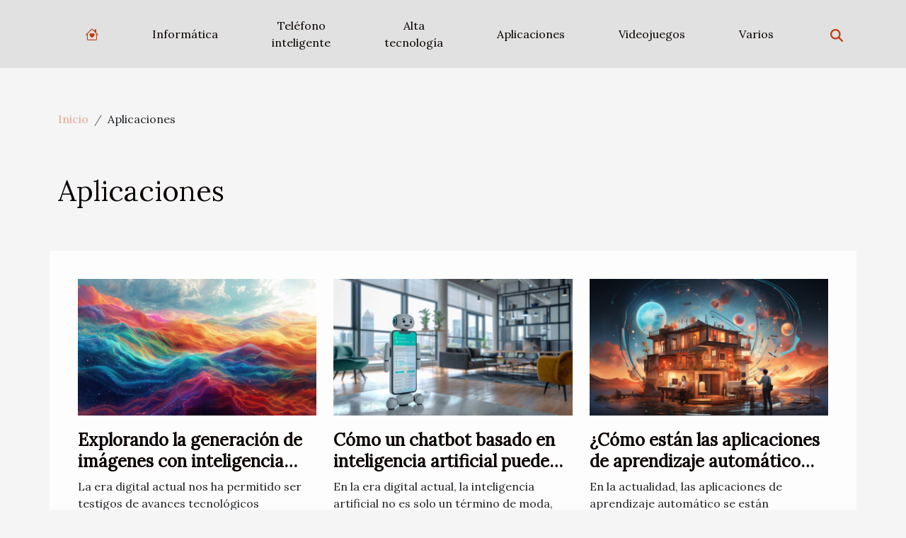

--- FILE ---
content_type: text/html; charset=UTF-8
request_url: https://dahuatech.es/aplicaciones
body_size: 2343
content:
<!DOCTYPE html>
    <html lang="es">
<head>
    <meta charset="utf-8">
    <title>Aplicaciones  - dahuatech.es</title>
<meta name="description" content="">

<meta name="robots" content="index,follow" />
<link rel="icon" type="image/png" href="/favicon.png" />
    <meta name="viewport" content="width=device-width, initial-scale=1">
    <link rel="stylesheet" href="/css/style2.css">
</head>
<body>
    <header>
    <div class="container-fluid d-flex justify-content-center">
        <nav class="navbar container navbar-expand-xl m-0 pt-3 pb-3">
            <div class="container-fluid">
                <button class="navbar-toggler" type="button" data-bs-toggle="collapse" data-bs-target="#navbarSupportedContent" aria-controls="navbarSupportedContent" aria-expanded="false" aria-label="Toggle navigation">
                    <svg xmlns="http://www.w3.org/2000/svg" fill="currentColor" class="bi bi-list" viewBox="0 0 16 16">
                        <path fill-rule="evenodd" d="M2.5 12a.5.5 0 0 1 .5-.5h10a.5.5 0 0 1 0 1H3a.5.5 0 0 1-.5-.5m0-4a.5.5 0 0 1 .5-.5h10a.5.5 0 0 1 0 1H3a.5.5 0 0 1-.5-.5m0-4a.5.5 0 0 1 .5-.5h10a.5.5 0 0 1 0 1H3a.5.5 0 0 1-.5-.5"></path>
                    </svg>
                </button>
                <div class="collapse navbar-collapse" id="navbarSupportedContent">
                    <ul class="navbar-nav">
                                    <li class="nav-item"><a href="/" class="nav-link"><i></i></a></li>
                                                    <li class="nav-item">
    <a href="/informatica" class="nav-link">Informática</a>
    </li>
                                    <li class="nav-item">
    <a href="/telefono-inteligente" class="nav-link">Teléfono inteligente</a>
    </li>
                                    <li class="nav-item">
    <a href="/alta-tecnologia" class="nav-link">Alta tecnología</a>
    </li>
                                    <li class="nav-item">
    <a href="/aplicaciones" class="nav-link">Aplicaciones</a>
    </li>
                                    <li class="nav-item">
    <a href="/videojuegos" class="nav-link">Videojuegos</a>
    </li>
                                    <li class="nav-item">
    <a href="/varios" class="nav-link">Varios</a>
    </li>
                            </ul>
                    <form class="d-flex" role="search" method="get" action="/search">
    <input type="search" class="form-control"  name="q" placeholder="Buscar" aria-label="Buscar"  pattern=".*\S.*" required>
    <button type="submit" class="btn">
        <svg xmlns="http://www.w3.org/2000/svg" width="18px" height="18px" fill="currentColor" viewBox="0 0 512 512">
                    <path d="M416 208c0 45.9-14.9 88.3-40 122.7L502.6 457.4c12.5 12.5 12.5 32.8 0 45.3s-32.8 12.5-45.3 0L330.7 376c-34.4 25.2-76.8 40-122.7 40C93.1 416 0 322.9 0 208S93.1 0 208 0S416 93.1 416 208zM208 352a144 144 0 1 0 0-288 144 144 0 1 0 0 288z"/>
                </svg>
    </button>
</form>
                </div>
            </div>
        </nav>
    </div>
</header>
<div class="container">
        <nav aria-label="breadcrumb"
             >
            <ol class="breadcrumb">
                <li class="breadcrumb-item"><a href="/">Inicio</a></li>
                                <li class="breadcrumb-item">
                    Aplicaciones                </li>
            </ol>
        </nav>
    </div>
<main>
        <div class="container main" ><h1>
                Aplicaciones            </h1></div>        <section class="newest-list">
        <div class="container">
                        
            <div class="row">
                                    <div class="col-12 col-md-4">
                        <figure><a href="/explorando-la-generacion-de-imagenes-con-inteligencia-artificial" title="Aplicaciones - Explorando la generación de imágenes con inteligencia artificial"><img class="img-fluid" src="/images/explorando-la-generacion-de-imagenes-con-inteligencia-artificial.jpeg" alt="Aplicaciones - Explorando la generación de imágenes con inteligencia artificial"></a></figure><figcaption>Explorando la generación de imágenes con inteligencia artificial</figcaption>                        <div>
                                                    </div>
                        <h4><a href="/explorando-la-generacion-de-imagenes-con-inteligencia-artificial" title="Explorando la generación de imágenes con inteligencia artificial">Explorando la generación de imágenes con inteligencia artificial</a></h4>                        <time datetime="2024-10-01 09:46:04">Mar. 01/10/2024 9h</time>                        <div>
La era digital actual nos ha permitido ser testigos de avances tecnológicos sorprendentes, y la...</div>                    </div>
                                    <div class="col-12 col-md-4">
                        <figure><a href="/como-un-chatbot-basado-en-inteligencia-artificial-puede-transformar-tu-negocio" title="Aplicaciones - Cómo un chatbot basado en inteligencia artificial puede transformar tu negocio"><img class="img-fluid" src="/images/como-un-chatbot-basado-en-inteligencia-artificial-puede-transformar-tu-negocio.jpg" alt="Aplicaciones - Cómo un chatbot basado en inteligencia artificial puede transformar tu negocio"></a></figure><figcaption>Cómo un chatbot basado en inteligencia artificial puede transformar tu negocio</figcaption>                        <div>
                                                    </div>
                        <h4><a href="/como-un-chatbot-basado-en-inteligencia-artificial-puede-transformar-tu-negocio" title="Cómo un chatbot basado en inteligencia artificial puede transformar tu negocio">Cómo un chatbot basado en inteligencia artificial puede transformar tu negocio</a></h4>                        <time datetime="2024-08-22 01:32:04">Jue. 22/08/2024 1h</time>                        <div>
En la era digital actual, la inteligencia artificial no es solo un término de moda, sino una...</div>                    </div>
                                    <div class="col-12 col-md-4">
                        <figure><a href="/como-estan-las-aplicaciones-de-aprendizaje-automatico-cambiando-nuestras-vidas" title="Aplicaciones - ¿Cómo están las aplicaciones de aprendizaje automático cambiando nuestras vidas?"><img class="img-fluid" src="/images/como-estan-las-aplicaciones-de-aprendizaje-automatico-cambiando-nuestras-vidas.jpeg" alt="Aplicaciones - ¿Cómo están las aplicaciones de aprendizaje automático cambiando nuestras vidas?"></a></figure><figcaption>¿Cómo están las aplicaciones de aprendizaje automático cambiando nuestras vidas?</figcaption>                        <div>
                                                    </div>
                        <h4><a href="/como-estan-las-aplicaciones-de-aprendizaje-automatico-cambiando-nuestras-vidas" title="¿Cómo están las aplicaciones de aprendizaje automático cambiando nuestras vidas?">¿Cómo están las aplicaciones de aprendizaje automático cambiando nuestras vidas?</a></h4>                        <time datetime="2024-04-25 21:54:51">Jue. 25/04/2024 21h</time>                        <div>
En la actualidad, las aplicaciones de aprendizaje automático se están convirtiendo en un motor de...</div>                    </div>
                                    <div class="col-12 col-md-4">
                        <figure><a href="/aplicaciones-unicas-que-te-sorprenderan-con-su-funcionalidad" title="Aplicaciones - Aplicaciones únicas que te sorprenderán con su funcionalidad"><img class="img-fluid" src="/images/aplicaciones-unicas-que-te-sorprenderan-con-su-funcionalidad.jpg" alt="Aplicaciones - Aplicaciones únicas que te sorprenderán con su funcionalidad"></a></figure><figcaption>Aplicaciones únicas que te sorprenderán con su funcionalidad</figcaption>                        <div>
                                                    </div>
                        <h4><a href="/aplicaciones-unicas-que-te-sorprenderan-con-su-funcionalidad" title="Aplicaciones únicas que te sorprenderán con su funcionalidad">Aplicaciones únicas que te sorprenderán con su funcionalidad</a></h4>                        <time datetime="2024-02-23 11:42:25">Vie. 23/02/2024 11h</time>                        <div>
En una era donde la tecnología avanza a pasos agigantados, nos encontramos constantemente en la...</div>                    </div>
                            </div>
        </div>
    </section>
        </main>
<footer>
    <div class="container-fluid">
        <div class="container">
            <div class="row">
                <div class="col-12 col-lg-4">
                    <div class="row">
                        <section>
            <div>
                <h3><a href="/informatica" title="Informática">Informática</a></h3>                            </div>
        </section>
            <section>
            <div>
                <h3><a href="/telefono-inteligente" title="Teléfono inteligente">Teléfono inteligente</a></h3>                            </div>
        </section>
            <section>
            <div>
                <h3><a href="/alta-tecnologia" title="Alta tecnología">Alta tecnología</a></h3>                            </div>
        </section>
            <section>
            <div>
                <h3><a href="/aplicaciones" title="Aplicaciones">Aplicaciones</a></h3>                            </div>
        </section>
            <section>
            <div>
                <h3><a href="/videojuegos" title="Videojuegos">Videojuegos</a></h3>                            </div>
        </section>
            <section>
            <div>
                <h3><a href="/varios" title="Varios">Varios</a></h3>                            </div>
        </section>
                            </div>
                                    </div>
                <div class="col-12 col-lg-4">
                    <form class="d-flex" role="search" method="get" action="/search">
    <input type="search" class="form-control"  name="q" placeholder="Buscar" aria-label="Buscar"  pattern=".*\S.*" required>
    <button type="submit" class="btn">
        <svg xmlns="http://www.w3.org/2000/svg" width="18px" height="18px" fill="currentColor" viewBox="0 0 512 512">
                    <path d="M416 208c0 45.9-14.9 88.3-40 122.7L502.6 457.4c12.5 12.5 12.5 32.8 0 45.3s-32.8 12.5-45.3 0L330.7 376c-34.4 25.2-76.8 40-122.7 40C93.1 416 0 322.9 0 208S93.1 0 208 0S416 93.1 416 208zM208 352a144 144 0 1 0 0-288 144 144 0 1 0 0 288z"/>
                </svg>
    </button>
</form>
                </div>
            </div>
        </div>
    </div>
    <div class="container-fluid">
        <div class="row">
            Powered by WordPress
   
    </div>
    </div>
</footer>

    <script src="https://cdn.jsdelivr.net/npm/bootstrap@5.0.2/dist/js/bootstrap.bundle.min.js" integrity="sha384-MrcW6ZMFYlzcLA8Nl+NtUVF0sA7MsXsP1UyJoMp4YLEuNSfAP+JcXn/tWtIaxVXM" crossorigin="anonymous"></script>
    </body>
</html>
